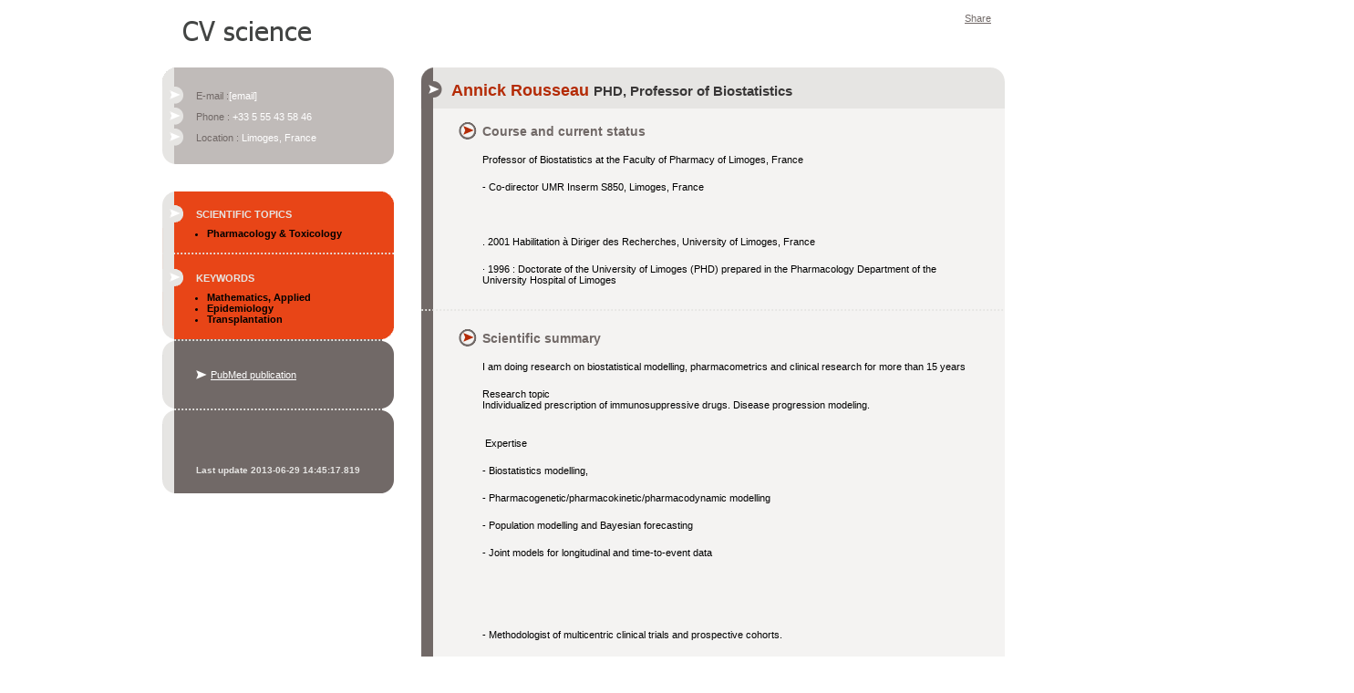

--- FILE ---
content_type: text/html;charset=UTF-8
request_url: https://cvscience.aviesan.fr/cv/252/annick-rousseau
body_size: 7629
content:
<!DOCTYPE html PUBLIC "-//W3C//DTD XHTML 1.0 Transitional//EN" "http://www.w3.org/TR/xhtml1/DTD/xhtml1-transitional.dtd">
<html xmlns="http://www.w3.org/1999/xhtml"><head><meta content="text/html; charset=UTF-8" http-equiv="Content-Type"/><meta content="Rousseau Annick, Annick Rousseau, biomed, bio-médical, biomedical, science, scientist, biology, biologist, Rousseau, Annick, Rousseau A[Author]  limoges, Pharmacology & Toxicology, , Mathematics, Applied, Epidemiology, Transplantation" name="keywords"/><meta content="noarchive, index, follow" name="robots"/><meta content="Annick Rousseau is a biomedical expert in Pharmacology & Toxicology" name="description"/><title>Annick Rousseau - CV - PHD, Professor of Biostatistics</title><link type="text/css" rel="stylesheet" href="/static/ca/css/inserm.css"/><link type="image/x-icon" href="/static/ca/images/favicon.ico" rel="Shortcut icon"/></head><body><script src="/static/ca/js/init.js" type="text/javascript"></script>        
		<!--[if gte IE 8]><div class="ie ie8"><![endif]-->
		<!--[if IE 7]><div class="ie ie7"><![endif]-->
		<!--[if IE 6]><div class="ie ie6"><![endif]-->
		<!--[if !IE]>--><div class="ie0"><!--<![endif]--> 
		<div class="conteneur cv"><div class="header"><div class="logo"><h1><a title="Page d'accueil" href="/">CV Science</a></h1></div><div class="user"><div class="a2a_kit a2a_default_style a2a_target share-this"><a title="LinkedIn" class="a2a_button_linkedin"></a><a title="Viadeo" class="a2a_button_viadeo"></a><a title="Twitter" class="a2a_button_twitter"></a><a title="email" class="a2a_button_email"></a><span class="a2a_divider"></span><a href="http://www.addtoany.com/share_save?linkurl=http%3A%2F%2Fgoogle.fr&linkname=my%20page%20name" class="a2a_dd">Share</a></div></div><div class="clear"></div></div><div class="contenu" version="2.0"><div class="left_column"><div class="bloc user_infos"><div class="top"><div class="left"></div><div class="right"></div></div><div class="middle"><ul><li><strong>E-mail :</strong><a onmouseout="this.title=''" onmouseover="this.title=uncrypt('616e6e69636b2e726f75737365617540756e696c696d2e6672')" onclick="sendCryptMail('616e6e69636b2e726f75737365617540756e696c696d2e6672')" href="javascript:void(0);">[email]</a></li><li><strong>Phone :</strong>
							 +33 5 55 43 58 46
						</li><li><strong>Location :</strong> Limoges, France</li></ul><div class="clear"></div></div><div class="bottom"><div class="left"></div><div class="right"></div></div></div><div class="bloc user_domaines"><div class="top"><div class="left"></div><div class="right"></div></div><div class="middle"><h2>Scientific topics</h2><ul><li><strong><a href="#">Pharmacology & Toxicology</a></strong></li></ul><div class="separator"></div><h2>Keywords</h2><ul><li><strong><a href="#">Mathematics, Applied</a></strong></li><li><strong><a href="#">Epidemiology</a></strong></li><li><strong><a href="#">Transplantation</a></strong></li></ul><div class="clear"></div></div><div class="bottom"><div class="left"></div><div class="right"></div></div></div><div class="bloc separator"></div><div class="bloc user_liens"><div class="top"><div class="left"></div><div class="right"></div></div><div class="middle"><ul><li><a target="_blank" href="http://www.ncbi.nlm.nih.gov/pubmed?term=Rousseau A[Author]  limoges">PubMed publication</a></li></ul><div class="clear"></div></div><div class="bottom"><div class="left"></div><div class="right"></div></div></div><div class="bloc separator"></div><div class="bloc user_maj"><div class="top"><div class="left"></div><div class="right"></div></div><div class="middle">Last update 2013-06-29 14:45:17.819				
				<div class="clear"></div></div><div class="bottom"><div class="left"></div><div class="right"></div></div></div></div><div class="right_column"><div class="bloc user"><div class="top"><div class="left"></div><div class="right"></div></div><div class="middle"><h2 class="title2">Annick Rousseau <span>PHD, Professor of Biostatistics</span></h2><h3 class="title3">Course and current status</h3><p>Professor of Biostatistics at the Faculty of Pharmacy of Limoges, France</p>
<p>- Co-director UMR Inserm S850, Limoges, France</p>
<p>&nbsp;</p>
<p>. 2001 Habilitation &agrave; Diriger des Recherches, University of Limoges, France</p>
<p>&middot; 1996 : Doctorate of the University of Limoges (PHD) prepared in the Pharmacology Department of the University Hospital of Limoges</p><div class="separator"></div><h3 class="title3">Scientific summary</h3><p>I am doing research on biostatistical modelling, pharmacometrics and clinical research for more than 15 years</p>
<p>Research topic<br />Individualized prescription of immunosuppressive drugs. Disease progression modeling.</p>
<p><br />&nbsp;Expertise</p>
<p>- Biostatistics modelling,</p>
<p>- Pharmacogenetic/pharmacokinetic/pharmacodynamic modelling</p>
<p>- Population modelling and Bayesian forecasting</p>
<p>- Joint models for longitudinal and time-to-event data</p>
<p>&nbsp;</p>
<p>&nbsp;</p>
<p>- Methodologist of multicentric clinical trials and prospective cohorts.</p>
<p>- Coordinator or participation in several Research contracts (ANR, European project)</p>
<p>More than 50 publications in international journals (h=19)</p>
<p>&nbsp;</p>
<table border="0" cellspacing="0" cellpadding="0" width="986" height="23">
<tbody>
<tr>
<td width="775" valign="top">&nbsp;</td>
</tr>
<tr>
<td width="775" valign="top">&nbsp;</td>
</tr>
<tr>
<td width="775" valign="top">&nbsp;</td>
</tr>
<tr>
<td width="775" valign="top">&nbsp;</td>
</tr>
</tbody>
</table><div class="clear"></div></div><div class="bottom-cv"><img height="100" width="640" title="Pharmacology & Toxicology" alt="Image d’exemple" src="/static/ca/images/scientific/pharmacology-toxicology.png"/></div></div></div><div class="clear"></div></div><div class="footer"><div class="left"><div class="aviesan-logo"><a target="_blank" href="http://www.aviesan.fr/"><img src="/static/ca/images/aviesan-logo-small.png"/></a></div></div><div class="right"><a href="/index">Index des CV</a> | <a href="/legal">Mentions L&eacute;gales</a> | <a href="/contact">Contact</a></div></div></div></div><script type="text/javascript">
			function sendCryptMail(cemail) {
				email=uncrypt(cemail);
				location.href="mailto:"+email;
				return true;
			} </script><script type="text/javascript">
  	var _gaq = _gaq || [];
  	_gaq.push(['_setAccount', 'UA-17411548-1']);
  	_gaq.push(['_trackPageview']);

  	(function() {
    	var ga = document.createElement('script'); ga.type = 'text/javascript'; ga.async = true;
    	ga.src = ('https:' == document.location.protocol ? 'https://ssl' : 'http://www') + '.google-analytics.com/ga.js';
    	var s = document.getElementsByTagName('script')[0]; s.parentNode.insertBefore(ga, s);
  	})();
    </script><script type="text/javascript">
			// add2any async loading
			function my_addtoany_onready() {
    			a2a_config.target = '.share-this';
    			a2a.init('page');
			}
			var a2a_config = a2a_config || {};
			a2a_config.tracking_callback = {
    			ready: my_addtoany_onready
			};
			a2a_config.onclick = 1;
			a2a_config.linkname = "Annick Rousseau - PHD, Professor of Biostatistics";
			a2a_config.linkurl = "http://cvscience.aviesan.fr/cv/252/annick-rousseau";
			(function(){
    			var a = document.createElement('script');
    			a.type = 'text/javascript';
    			a.async = true;
    			a.src = 'http://static.addtoany.com/menu/page.js';
    			var s = document.getElementsByTagName('script')[0];
    			s.parentNode.insertBefore(a, s);
			})();</script></body></html>

--- FILE ---
content_type: text/javascript;charset=UTF-8
request_url: https://cvscience.aviesan.fr/static/ca/js/init.js
body_size: 3167
content:
var BrowserDetect={init:function(){this.browser=this.searchString(this.dataBrowser)||"An unknown browser";this.version=this.searchVersion(navigator.userAgent)||this.searchVersion(navigator.appVersion)||"an unknown version";this.OS=this.searchString(this.dataOS)||"an unknown OS";},searchString:function(data){for(var i=0;i<data.length;i++){var dataString=data[i].string;var dataProp=data[i].prop;this.versionSearchString=data[i].versionSearch||data[i].identity;if(dataString){if(dataString.indexOf(data[i].subString)!=-1)
return data[i].identity;}
else if(dataProp)
return data[i].identity;}},searchVersion:function(dataString){var index=dataString.indexOf(this.versionSearchString);if(index==-1)return;return parseFloat(dataString.substring(index+this.versionSearchString.length+1));},dataBrowser:[{string:navigator.userAgent,subString:"Chrome",identity:"Chrome"},{string:navigator.userAgent,subString:"OmniWeb",versionSearch:"OmniWeb/",identity:"OmniWeb"},{string:navigator.vendor,subString:"Apple",identity:"Safari",versionSearch:"Version"},{prop:window.opera,identity:"Opera"},{string:navigator.vendor,subString:"iCab",identity:"iCab"},{string:navigator.vendor,subString:"KDE",identity:"Konqueror"},{string:navigator.userAgent,subString:"Firefox",identity:"Firefox"},{string:navigator.vendor,subString:"Camino",identity:"Camino"},{string:navigator.userAgent,subString:"Netscape",identity:"Netscape"},{string:navigator.userAgent,subString:"MSIE",identity:"Explorer",versionSearch:"MSIE"},{string:navigator.userAgent,subString:"Gecko",identity:"Mozilla",versionSearch:"rv"},{string:navigator.userAgent,subString:"Mozilla",identity:"Netscape",versionSearch:"Mozilla"}],dataOS:[{string:navigator.platform,subString:"Win",identity:"Windows"},{string:navigator.platform,subString:"Mac",identity:"Mac"},{string:navigator.platform,subString:"Linux",identity:"Linux"}]};BrowserDetect.init();var classes="js";var addclass="class";var body=document.getElementsByTagName("BODY")[0];var bodyclass=body.className;if(BrowserDetect.OS=="Mac")classes+=" mac";if(BrowserDetect.OS=="Linux")classes+=" lin";if(BrowserDetect.OS=="Windows")classes+=" win";if(BrowserDetect.browser=="Chrome")classes+=" ch";if(BrowserDetect.browser=="Firefox")classes+=" fx";if(BrowserDetect.browser=="Opera")classes+=" op";if(BrowserDetect.browser=="Safari")classes+=" sa";if(BrowserDetect.browser=="Explorer")
{document.createElement("abbr");if(!(document.querySelector))addclass="className";}
if(bodyclass)
{bodyclass=bodyclass+" ";}
body.setAttribute(addclass,bodyclass+classes);
function uncrypt(chaine) {
	var longueur=chaine.length;
	var i;
	var carHexa ='';
	var carUnicode ='';
	var carFinal='';
	var chaineFinale='';
	for (i=0;i<longueur;i=i+2) {
		carHexa=chaine.substr(i,2);
		carUnicode=parseInt(carHexa,16);
		carFinal=String.fromCharCode(carUnicode);
//		chaineFinale=String.concat(chaineFinale,carFinal);
		chaineFinale+=carFinal;
	}
	return (chaineFinale);
}